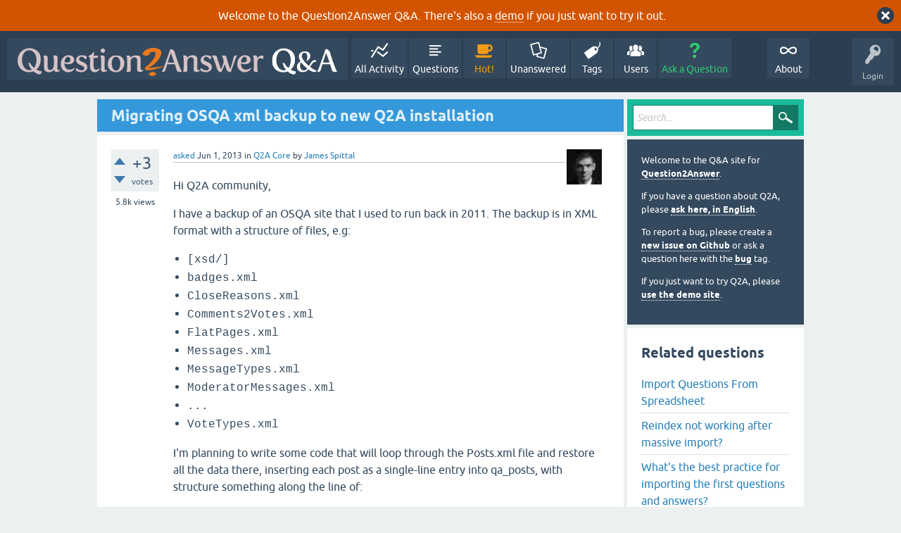

--- FILE ---
content_type: text/html; charset=utf-8
request_url: https://www.question2answer.org/qa/24213/migrating-osqa-xml-backup-to-new-q2a-installation
body_size: 8569
content:
<!DOCTYPE html>
<html lang="en" itemscope itemtype="https://schema.org/QAPage">
<!-- Powered by Question2Answer - http://www.question2answer.org/ -->
<head>
<meta charset="utf-8">
<title>Migrating OSQA xml backup to new Q2A installation - Question2Answer Q&amp;A</title>
<meta name="viewport" content="width=device-width, initial-scale=1">
<meta name="description" content="Hi Q2A community,  I have a backup of an OSQA site that I used to run back in 2011.  ...  code if someone has already done this succesfully.  Cheers.">
<meta name="keywords" content="Q2A Core,migration,osqa,bulk-import,import">
<style>
@font-face {
 font-family: 'Ubuntu'; font-weight: normal; font-style: normal;
 src: local('Ubuntu'),
  url('../qa-theme/SnowFlat/fonts/ubuntu-regular.woff2') format('woff2'), url('../qa-theme/SnowFlat/fonts/ubuntu-regular.woff') format('woff');
}
@font-face {
 font-family: 'Ubuntu'; font-weight: bold; font-style: normal;
 src: local('Ubuntu Bold'), local('Ubuntu-Bold'),
  url('../qa-theme/SnowFlat/fonts/ubuntu-bold.woff2') format('woff2'), url('../qa-theme/SnowFlat/fonts/ubuntu-bold.woff') format('woff');
}
@font-face {
 font-family: 'Ubuntu'; font-weight: normal; font-style: italic;
 src: local('Ubuntu Italic'), local('Ubuntu-Italic'),
  url('../qa-theme/SnowFlat/fonts/ubuntu-italic.woff2') format('woff2'), url('../qa-theme/SnowFlat/fonts/ubuntu-italic.woff') format('woff');
}
@font-face {
 font-family: 'Ubuntu'; font-weight: bold; font-style: italic;
 src: local('Ubuntu Bold Italic'), local('Ubuntu-BoldItalic'),
  url('../qa-theme/SnowFlat/fonts/ubuntu-bold-italic.woff2') format('woff2'), url('../qa-theme/SnowFlat/fonts/ubuntu-bold-italic.woff') format('woff');
}
</style>
<link rel="stylesheet" href="../qa-theme/SnowFlat/qa-styles.css?1.8.6">
<style>
.qa-body-js-on .qa-notice {display:none;}
</style>
<style>
.qa-nav-user { margin: 0 !important; }
@media (max-width: 979px) {
 body.qa-template-user.fixed, body[class*="qa-template-user-"].fixed { padding-top: 118px !important; }
 body.qa-template-users.fixed { padding-top: 95px !important; }
}
@media (min-width: 980px) {
 body.qa-template-users.fixed { padding-top: 105px !important;}
}
</style>
<style>
.fb-login-button.fb_iframe_widget.fb_hide_iframes span {display:none;}
</style>
<link rel="canonical" href="https://www.question2answer.org/qa/24213/migrating-osqa-xml-backup-to-new-q2a-installation">
<link rel="search" type="application/opensearchdescription+xml" title="Question2Answer Q&amp;A" href="../opensearch.xml">
<style>
.qa-logo-link img {padding-top:8px;}
.qa-nav-main-custom-6 {width:2em; background:url('http://developer.android.com/images/brand/Android_Robot_100.png') no-repeat center center; background-size:50% 50%;}
</style>

<script async src="https://www.googletagmanager.com/gtag/js?id=UA-1974891-11"></script>
<script>
  window.dataLayer = window.dataLayer || [];
  function gtag(){dataLayer.push(arguments);}
  gtag('js', new Date());
  gtag('config', 'UA-1974891-11');
  gtag('config', 'UA-1165533-8'); // old tracking ID
</script>
<script async src="https://www.googletagmanager.com/gtag/js?id=G-V4Y9LK428F"></script>
<script>
  window.dataLayer = window.dataLayer || [];
  function gtag(){dataLayer.push(arguments);}
  gtag('js', new Date());
  gtag('config', 'G-V4Y9LK428F');
</script>

<link rel="shortcut icon" type="image/x-icon" href="/favicon.ico">
<link rel="apple-touch-icon" sizes="180x180" href="/apple-touch-icon.png">
<meta itemprop="name" content="Migrating OSQA xml backup to new Q2A installation">
<script>
var qa_root = '..\/';
var qa_request = '24213\/migrating-osqa-xml-backup-to-new-q2a-installation';
</script>
<script src="../qa-content/jquery-3.5.1.min.js"></script>
<script src="../qa-content/qa-global.js?1.8.6"></script>
<script>
$(window).on('load', function() {
	qa_reveal(document.getElementById('notice_visitor'), 'notice');
});
</script>
<script src="../qa-theme/SnowFlat/js/snow-core.js?1.8.6"></script>
</head>
<body
class="qa-template-question qa-theme-snowflat qa-category-1 qa-body-js-off"
>
<script>
var b = document.getElementsByTagName('body')[0];
b.className = b.className.replace('qa-body-js-off', 'qa-body-js-on');
</script>
<div class="qa-notice" id="notice_visitor">
<form method="post" action="../24213/migrating-osqa-xml-backup-to-new-q2a-installation">
Welcome to the Question2Answer Q&amp;A. There's also a <A HREF="http://demo.question2answer.org/">demo</A> if you just want to try it out.
<input name="notice_visitor" onclick="return qa_notice_click(this);" type="submit" value="X" class="qa-notice-close-button"> 
<input name="code" type="hidden" value="0-1768731127-4ddae6accf2bb1415bae11ffc5242fdef63aa44d">
</form>
</div>
<div id="qam-topbar" class="clearfix">
<div class="qam-main-nav-wrapper clearfix">
<div class="sb-toggle-left qam-menu-toggle"><i class="icon-th-list"></i></div>
<div class="qam-account-items-wrapper">
<div id="qam-account-toggle" class="qam-logged-out">
<i class="icon-key qam-auth-key"></i>
<div class="qam-account-handle">Login</div>
</div>
<div class="qam-account-items clearfix">
<form action="../login?to=24213%2Fmigrating-osqa-xml-backup-to-new-q2a-installation" method="post">
<input type="text" name="emailhandle" dir="auto" placeholder="Email or Username">
<input type="password" name="password" dir="auto" placeholder="Password">
<div><input type="checkbox" name="remember" id="qam-rememberme" value="1">
<label for="qam-rememberme">Remember</label></div>
<input type="hidden" name="code" value="0-1768731127-4dabe9f820301610befa38df8f6ca539908741f0">
<input type="submit" value="Login" class="qa-form-tall-button qa-form-tall-button-login" name="dologin">
</form>
<div class="qa-nav-user">
<ul class="qa-nav-user-list">
<li class="qa-nav-user-item qa-nav-user-facebook-login">
<span class="qa-nav-user-nolink">	<span id="fb-root" style="display:inline;"></span>
	<script>
	window.fbAsyncInit = function() {
		FB.init({
			appId  : '158644244176280',
			status : true,
			cookie : true,
			xfbml  : true,
			oauth  : true
		});

		FB.Event.subscribe('auth.login', function(response) {
			setTimeout("window.location='https:\/\/www.question2answer.org\/qa\/facebook-login?to=https%3A%2F%2Fwww.question2answer.org%2Fqa%2F24213%2Fmigrating-osqa-xml-backup-to-new-q2a-installation'", 100);
		});
	};
	(function(d){
		var js, id = 'facebook-jssdk'; if (d.getElementById(id)) {return;}
		js = d.createElement('script'); js.id = id; js.async = true;
		js.src = "//connect.facebook.net/en_US/all.js";
		d.getElementsByTagName('head')[0].appendChild(js);
	}(document));
	</script>
	<span class="fb-login-button" style="display:inline; vertical-align:middle;" size="medium" scope="email,user_about_me,user_location,user_website">
	</span>
		</span>
</li>
<li class="qa-nav-user-item qa-nav-user-register">
<a href="../register?to=24213%2Fmigrating-osqa-xml-backup-to-new-q2a-installation" class="qa-nav-user-link">Register</a>
</li>
</ul>
<div class="qa-nav-user-clear">
</div>
</div>
</div> <!-- END qam-account-items -->
</div> <!-- END qam-account-items-wrapper -->
<div class="qa-logo">
<a href="../" class="qa-logo-link" title="Question2Answer Q&amp;A"><img src="../../images/question2answer-qa-logo-white-454x40.png" width="454" height="40" alt="Question2Answer Q&amp;A"></a>
</div>
<div class="qa-nav-main">
<ul class="qa-nav-main-list">
<li class="qa-nav-main-item qa-nav-main-activity">
<a href="../activity" class="qa-nav-main-link">All Activity</a>
</li>
<li class="qa-nav-main-item qa-nav-main-questions">
<a href="../questions" class="qa-nav-main-link">Questions</a>
</li>
<li class="qa-nav-main-item qa-nav-main-hot">
<a href="../hot" class="qa-nav-main-link">Hot!</a>
</li>
<li class="qa-nav-main-item qa-nav-main-unanswered">
<a href="../unanswered" class="qa-nav-main-link">Unanswered</a>
</li>
<li class="qa-nav-main-item qa-nav-main-tag">
<a href="../tags" class="qa-nav-main-link">Tags</a>
</li>
<li class="qa-nav-main-item qa-nav-main-user">
<a href="../users" class="qa-nav-main-link">Users</a>
</li>
<li class="qa-nav-main-item qa-nav-main-ask">
<a href="../ask?cat=1" class="qa-nav-main-link">Ask a Question</a>
</li>
<li class="qa-nav-main-item-opp qa-nav-main-custom-1">
<a href="../../" class="qa-nav-main-link">About</a>
</li>
</ul>
<div class="qa-nav-main-clear">
</div>
</div>
</div> <!-- END qam-main-nav-wrapper -->
</div> <!-- END qam-topbar -->
<div class="qam-ask-search-box"><div class="qam-ask-mobile"><a href="../ask" class="turquoise">Ask a Question</a></div><div class="qam-search-mobile turquoise" id="qam-search-mobile"></div></div>
<div class="qam-search turquoise the-top" id="the-top-search">
<div class="qa-search">
<form method="get" action="../search">
<input type="text" placeholder="Search..." name="q" value="" class="qa-search-field">
<input type="submit" value="Search" class="qa-search-button">
</form>
</div>
</div>
<div class="qa-body-wrapper" itemprop="mainEntity" itemscope itemtype="https://schema.org/Question">
<div class="qa-main-wrapper">
<div class="qa-main">
<div class="qa-main-heading">
<h1>
<a href="../24213/migrating-osqa-xml-backup-to-new-q2a-installation">
<span itemprop="name">Migrating OSQA xml backup to new Q2A installation</span>
</a>
</h1>
</div>
<div class="qa-part-q-view">
<div class="qa-q-view" id="q24213">
<form method="post" action="../24213/migrating-osqa-xml-backup-to-new-q2a-installation">
<div class="qa-q-view-stats">
<div class="qa-voting qa-voting-net" id="voting_24213">
<div class="qa-vote-buttons qa-vote-buttons-net">
<input title="Click to vote up" name="vote_24213_1_q24213" onclick="return qa_vote_click(this);" type="submit" value="+" class="qa-vote-first-button qa-vote-up-button"> 
<input title="Click to vote down" name="vote_24213_-1_q24213" onclick="return qa_vote_click(this);" type="submit" value="&ndash;" class="qa-vote-second-button qa-vote-down-button"> 
</div>
<div class="qa-vote-count qa-vote-count-net">
<span class="qa-netvote-count">
<span class="qa-netvote-count-data">+3</span><span class="qa-netvote-count-pad"> votes <meta itemprop="upvoteCount" content="3"></span>
</span>
</div>
<div class="qa-vote-clear">
</div>
</div>
<span class="qa-view-count">
<span class="qa-view-count-data">5.8k</span><span class="qa-view-count-pad"> views</span>
</span>
</div>
<input name="code" type="hidden" value="0-1768731127-1d4295462f923e635df541b6a3cf948fdb729b0f">
</form>
<div class="qa-q-view-main">
<form method="post" action="../24213/migrating-osqa-xml-backup-to-new-q2a-installation">
<span class="qa-q-view-avatar-meta">
<span class="qa-q-view-avatar">
<a href="../user/James+Spittal" class="qa-avatar-link"><img src="https://www.gravatar.com/avatar/ba06b92cb43cc6f001b3a53eb70e3347?s=50" width="50" height="50" class="qa-avatar-image" alt="" ></a>
</span>
<span class="qa-q-view-meta">
<a href="../24213/migrating-osqa-xml-backup-to-new-q2a-installation" class="qa-q-view-what" itemprop="url">asked</a>
<span class="qa-q-view-when">
<span class="qa-q-view-when-data"><time itemprop="dateCreated" datetime="2013-06-01T09:34:16+0000" title="2013-06-01T09:34:16+0000">Jun 1, 2013</time></span>
</span>
<span class="qa-q-view-where">
<span class="qa-q-view-where-pad">in </span><span class="qa-q-view-where-data"><a href="../core" class="qa-category-link">Q2A Core</a></span>
</span>
<span class="qa-q-view-who">
<span class="qa-q-view-who-pad">by </span>
<span class="qa-q-view-who-data"><span itemprop="author" itemscope itemtype="https://schema.org/Person"><a href="../user/James+Spittal" class="qa-user-link" itemprop="url"><span itemprop="name">James Spittal</span></a></span></span>
</span>
</span>
</span>
<div class="qa-q-view-content qa-post-content">
<a name="24213"></a><div itemprop="text">

<p>
	Hi Q2A community,</p>


<p>
	I have a backup of an OSQA site that I used to run back in 2011. The backup is in XML format with a structure of files, e.g:</p>


<ul>
	

<li>
		<span style="font-family:courier new,courier,monospace;">[xsd/]</span></li>
	

<li>
		<span style="font-family:courier new,courier,monospace;">badges.xml</span></li>
	

<li>
		<span style="font-family:courier new,courier,monospace;">CloseReasons.xml</span></li>
	

<li>
		<span style="font-family:courier new,courier,monospace;">Comments2Votes.xml</span></li>
	

<li>
		<span style="font-family:courier new,courier,monospace;">FlatPages.xml</span></li>
	

<li>
		<span style="font-family:courier new,courier,monospace;">Messages.xml</span></li>
	

<li>
		<span style="font-family:courier new,courier,monospace;">MessageTypes.xml</span></li>
	

<li>
		<span style="font-family:courier new,courier,monospace;">ModeratorMessages.xml</span></li>
	

<li>
		<span style="font-family:courier new,courier,monospace;">...</span></li>
	

<li>
		<span style="font-family:courier new,courier,monospace;">VoteTypes.xml</span></li>
</ul>


<p>
	I'm planning to write some code that will loop through the Posts.xml file and restore all the data there, inserting each post as a single-line entry into qa_posts, with structure something along the line of:</p>


<p>
	<span style="font-family:courier new,courier,monospace;">(X, Q, NULL, NULL, NULL, NULL, NULL, NULL, 0, 0, NULL, NULL, 1, NULL, 2090122648, NULL, NULL, 0, 0, NULL, NULL, 1, NULL, [IPADDRESS], NULL, NULL, 0, 0, 0, [IPADDRESS], 1, 21553800000, 0, NULL, [TODAYSDATE], NULL, NULL, [TITLE], [CONTENT], [Tags seperated by commas])</span></p>


<p>
	The userID will be a generic administrator user with a name such as 'Community' or 'Robot' or something like that.</p>


<p>
	I could probably extend the script to also allow for users, but since it's been about a year since the site was live, I doubt many (any?) of the users will magically jump on the site and try to login again.</p>


<p>
	Before I delve into this and start writing code, has anyone already achieved what I'm about to attempt? Any pointers? Am I taking the right approach? I'd rather re-use some other code if someone has already done this succesfully.</p>


<p>
	Cheers.</p></div>
</div>
<div class="qa-q-view-tags">
<ul class="qa-q-view-tag-list">
<li class="qa-q-view-tag-item"><a href="../tag/migration" rel="tag" class="qa-tag-link">migration</a></li>
<li class="qa-q-view-tag-item"><a href="../tag/osqa" rel="tag" class="qa-tag-link">osqa</a></li>
<li class="qa-q-view-tag-item"><a href="../tag/bulk-import" rel="tag" class="qa-tag-link">bulk-import</a></li>
<li class="qa-q-view-tag-item"><a href="../tag/import" rel="tag" class="qa-tag-link">import</a></li>
</ul>
</div>
<div class="qa-q-view-buttons">
<input name="q_doanswer" id="q_doanswer" onclick="return qa_toggle_element('anew')" value="answer" title="Answer this question" type="submit" class="qa-form-light-button qa-form-light-button-answer">
<input name="q_docomment" onclick="return qa_toggle_element('c24213')" value="comment" title="Add a comment on this question" type="submit" class="qa-form-light-button qa-form-light-button-comment">
</div>
<input name="code" type="hidden" value="0-1768731127-3927f913ec3ec6f1956f574307a9568dce4881a4">
<input name="qa_click" type="hidden" value="">
</form>
<div class="qa-q-view-c-list" style="display:none;" id="c24213_list">
</div> <!-- END qa-c-list -->
<div class="qa-c-form" id="c24213" style="display:none;">
<h2>Please <a href="../login?to=24213%2Fmigrating-osqa-xml-backup-to-new-q2a-installation">log in</a> or <a href="../register?to=24213%2Fmigrating-osqa-xml-backup-to-new-q2a-installation">register</a> to add a comment.</h2>
</div> <!-- END qa-c-form -->
</div> <!-- END qa-q-view-main -->
<div class="qa-q-view-clear">
</div>
</div> <!-- END qa-q-view -->
</div>
<div class="qa-part-a-form">
<div class="qa-a-form" id="anew" style="display:none;">
<h2>Please <a href="../login?to=24213%2Fmigrating-osqa-xml-backup-to-new-q2a-installation">log in</a> or <a href="../register?to=24213%2Fmigrating-osqa-xml-backup-to-new-q2a-installation">register</a> to answer this question.</h2>
</div> <!-- END qa-a-form -->
</div>
<div class="qa-part-a-list">
<h2 id="a_list_title"><span itemprop="answerCount">1</span> Answer</h2>
<div class="qa-a-list" id="a_list">
<div class="qa-a-list-item  qa-a-list-item-selected" id="a24260" itemprop="suggestedAnswer acceptedAnswer" itemscope itemtype="https://schema.org/Answer">
<form method="post" action="../24213/migrating-osqa-xml-backup-to-new-q2a-installation">
<div class="qa-voting qa-voting-net" id="voting_24260">
<div class="qa-vote-buttons qa-vote-buttons-net">
<input title="Click to vote up" name="vote_24260_1_a24260" onclick="return qa_vote_click(this);" type="submit" value="+" class="qa-vote-first-button qa-vote-up-button"> 
<input title="Click to vote down" name="vote_24260_-1_a24260" onclick="return qa_vote_click(this);" type="submit" value="&ndash;" class="qa-vote-second-button qa-vote-down-button"> 
</div>
<div class="qa-vote-count qa-vote-count-net">
<span class="qa-netvote-count">
<span class="qa-netvote-count-data">+3</span><span class="qa-netvote-count-pad"> votes <meta itemprop="upvoteCount" content="3"></span>
</span>
</div>
<div class="qa-vote-clear">
</div>
</div>
<input name="code" type="hidden" value="0-1768731127-1d4295462f923e635df541b6a3cf948fdb729b0f">
</form>
<div class="qa-a-item-main">
<form method="post" action="../24213/migrating-osqa-xml-backup-to-new-q2a-installation">
<span class="qa-a-item-avatar-meta">
<span class="qa-a-item-avatar">
<a href="../user/James+Spittal" class="qa-avatar-link"><img src="https://www.gravatar.com/avatar/ba06b92cb43cc6f001b3a53eb70e3347?s=40" width="40" height="40" class="qa-avatar-image" alt="" ></a>
</span>
<span class="qa-a-item-meta">
<a href="../24213/migrating-osqa-xml-backup-to-new-q2a-installation?show=24260#a24260" class="qa-a-item-what" itemprop="url">answered</a>
<span class="qa-a-item-when">
<span class="qa-a-item-when-data"><time itemprop="dateCreated" datetime="2013-06-02T19:39:00+0000" title="2013-06-02T19:39:00+0000">Jun 2, 2013</time></span>
</span>
<span class="qa-a-item-who">
<span class="qa-a-item-who-pad">by </span>
<span class="qa-a-item-who-data"><span itemprop="author" itemscope itemtype="https://schema.org/Person"><a href="../user/James+Spittal" class="qa-user-link" itemprop="url"><span itemprop="name">James Spittal</span></a></span></span>
</span>
<br>
<span class="qa-a-item-what">edited</span>
<span class="qa-a-item-when">
<span class="qa-a-item-when-data"><time itemprop="dateModified" datetime="2014-01-19T04:44:26+0000" title="2014-01-19T04:44:26+0000">Jan 19, 2014</time></span>
</span>
<span class="qa-a-item-who">
<span class="qa-a-item-who-pad">by </span><span class="qa-a-item-who-data"><span itemprop="author" itemscope itemtype="https://schema.org/Person"><a href="../user/James+Spittal" class="qa-user-link" itemprop="url"><span itemprop="name">James Spittal</span></a></span></span>
</span>
</span>
</span>
<div class="qa-a-item-selected">
<div class="qa-a-selection">
<div class="qa-a-selected">&nbsp;</div>
<div class="qa-a-selected-text">Best answer</div>
</div>
<div class="qa-a-item-content qa-post-content">
<a name="24260"></a><div itemprop="text">

<p>
	Solved this.
<br>
	
<br>
	Script is available
<br>
	
<br>
	Here's the script I wrote in case anyone else is trying to do this:</p>


<p>
	<a href="https://github.com/jamesspittal/osqa-q2a" rel="nofollow">https://github.com/jamesspittal/osqa-q2a</a></p>


<p>
	Here's how you'd use it:</p>


<ol>
	

<li>
		Ensure that Q2A is setup already with a 'standard default' configuration, i.e: you've already setup a super user account and logged in succesfully but don't have any posts yet.</li>
	

<li>
		Move all your OSQA *.xml files into a directory, e.g: ~/import-osqa/</li>
	

<li>
		Copy the script into ~/import-osqa/import-osqa.php</li>
	

<li>
		Edit the script to uncomment the 'print $sql' statements (to ensure that all SQL insert statements are printed to STDOUT)</li>
	

<li>
		Run `php import-osqa.php &gt; import_sql_users_and_posts.sql`</li>
	

<li>
		Run `mysql --force -u DB_USERNAME -p DATABASE_NAME &lt; import_sql_users_and_posts.sql`</li>
	

<li>
		Warning: I've included --force in the previous step because my script as it currently stands seem to throw some primary key errors. It's not a perfect solution, but it works.</li>
	

<li>
		View your Q2A site, all the users and questions should now appear in the home page. If not, something went wrong. If yes, you're good to go.</li>
	

<li>
		Login as the admin account and run all the database repair tools, recount posts, etc.</li>
	

<li>
		Done!</li>
</ol>


<p>
	Hope that helps.</p></div>
</div>
</div>
<div class="qa-a-item-buttons">
<input name="a24260_dofollow" value="ask related question" title="Ask a new question relating to this answer" type="submit" class="qa-form-light-button qa-form-light-button-follow">
<input name="a24260_docomment" onclick="return qa_toggle_element('c24260')" value="comment" title="Add a comment on this answer" type="submit" class="qa-form-light-button qa-form-light-button-comment">
</div>
<input name="code" type="hidden" value="0-1768731127-6e6dfa673df2e9b251f7b5ee7f73a1f8ba56c412">
<input name="qa_click" type="hidden" value="">
</form>
<div class="qa-a-item-c-list" id="c24260_list">
<div class="qa-c-list-item " >
<span class="qa-c-item-avatar-meta">
<span class="qa-c-item-meta">
</span>
</span>
<a href="?state=showcomments-24260&amp;show=24260#a24260" onclick="return qa_show_comments(24213, 24260, this);" class="qa-c-item-expand">Show 5 previous comments</a>
<div class="qa-c-item-footer">
</div>
<div class="qa-c-item-clear">
</div>
</div> <!-- END qa-c-item -->
<div class="qa-c-list-item " id="c43997" itemscope itemtype="https://schema.org/Comment">
<span class="qa-c-item-avatar-meta">
<span class="qa-c-item-avatar">
<a href="../user/spockers" class="qa-avatar-link"><img src="https://www.gravatar.com/avatar/660b8bbd8c63b938b54f6d98ee6f67c1?s=20" width="20" height="20" class="qa-avatar-image" alt="" ></a>
</span>
<span class="qa-c-item-meta">
<a href="../24213/migrating-osqa-xml-backup-to-new-q2a-installation?show=43997#c43997" class="qa-c-item-what" itemprop="url">commented</a>
<span class="qa-c-item-when">
<span class="qa-c-item-when-data"><time itemprop="dateCreated" datetime="2015-02-26T12:55:03+0000" title="2015-02-26T12:55:03+0000">Feb 26, 2015</time></span>
</span>
<span class="qa-c-item-who">
<span class="qa-c-item-who-pad">by </span>
<span class="qa-c-item-who-data"><span itemprop="author" itemscope itemtype="https://schema.org/Person"><a href="../user/spockers" class="qa-user-link" itemprop="url"><span itemprop="name">spockers</span></a></span></span>
</span>
</span>
</span>
<form method="post" action="../24213/migrating-osqa-xml-backup-to-new-q2a-installation">
<div class="qa-voting qa-voting-net" id="voting_43997">
<div class="qa-vote-buttons qa-vote-buttons-net">
<input title="Click to vote up" name="vote_43997_1_c43997" onclick="return qa_vote_click(this);" type="submit" value="+" class="qa-vote-first-button qa-vote-up-button"> 
<input title="Click to vote down" name="vote_43997_-1_c43997" onclick="return qa_vote_click(this);" type="submit" value="&ndash;" class="qa-vote-second-button qa-vote-down-button"> 
</div>
<div class="qa-vote-count qa-vote-count-net">
<span class="qa-netvote-count">
<span class="qa-netvote-count-pad"> <meta itemprop="upvoteCount" content="0"></span>
</span>
</div>
<div class="qa-vote-clear">
</div>
</div>
<input name="code" type="hidden" value="0-1768731127-1d4295462f923e635df541b6a3cf948fdb729b0f">
</form>
<form method="post" action="../24213/migrating-osqa-xml-backup-to-new-q2a-installation">
<div class="qa-c-item-content qa-post-content">
<a name="43997"></a><div itemprop="text">Nodes.xml looks like this: <a href="https://ghostbin.com/paste/kry32" rel="nofollow">https://ghostbin.com/paste/kry32</a><br />
<br />
Thanks for looking at this, really appreciate it. :)</div>
</div>
<div class="qa-c-item-footer">
<div class="qa-c-item-buttons">
<input name="a24260_docomment" onclick="return qa_toggle_element('c24260')" value="reply" title="Reply to this comment" type="submit" class="qa-form-light-button qa-form-light-button-comment">
</div>
</div>
<input name="code" type="hidden" value="0-1768731127-6e6dfa673df2e9b251f7b5ee7f73a1f8ba56c412">
<input name="qa_click" type="hidden" value="">
</form>
<div class="qa-c-item-clear">
</div>
</div> <!-- END qa-c-item -->
<div class="qa-c-list-item " id="c43999" itemscope itemtype="https://schema.org/Comment">
<span class="qa-c-item-avatar-meta">
<span class="qa-c-item-avatar">
<a href="../user/James+Spittal" class="qa-avatar-link"><img src="https://www.gravatar.com/avatar/ba06b92cb43cc6f001b3a53eb70e3347?s=20" width="20" height="20" class="qa-avatar-image" alt="" ></a>
</span>
<span class="qa-c-item-meta">
<a href="../24213/migrating-osqa-xml-backup-to-new-q2a-installation?show=43999#c43999" class="qa-c-item-what" itemprop="url">commented</a>
<span class="qa-c-item-when">
<span class="qa-c-item-when-data"><time itemprop="dateCreated" datetime="2015-02-26T17:57:42+0000" title="2015-02-26T17:57:42+0000">Feb 26, 2015</time></span>
</span>
<span class="qa-c-item-who">
<span class="qa-c-item-who-pad">by </span>
<span class="qa-c-item-who-data"><span itemprop="author" itemscope itemtype="https://schema.org/Person"><a href="../user/James+Spittal" class="qa-user-link" itemprop="url"><span itemprop="name">James Spittal</span></a></span></span>
</span>
</span>
</span>
<form method="post" action="../24213/migrating-osqa-xml-backup-to-new-q2a-installation">
<div class="qa-voting qa-voting-net" id="voting_43999">
<div class="qa-vote-buttons qa-vote-buttons-net">
<input title="Click to vote up" name="vote_43999_1_c43999" onclick="return qa_vote_click(this);" type="submit" value="+" class="qa-vote-first-button qa-vote-up-button"> 
<input title="Click to vote down" name="vote_43999_-1_c43999" onclick="return qa_vote_click(this);" type="submit" value="&ndash;" class="qa-vote-second-button qa-vote-down-button"> 
</div>
<div class="qa-vote-count qa-vote-count-net">
<span class="qa-netvote-count">
<span class="qa-netvote-count-pad"> <meta itemprop="upvoteCount" content="0"></span>
</span>
</div>
<div class="qa-vote-clear">
</div>
</div>
<input name="code" type="hidden" value="0-1768731127-1d4295462f923e635df541b6a3cf948fdb729b0f">
</form>
<form method="post" action="../24213/migrating-osqa-xml-backup-to-new-q2a-installation">
<div class="qa-c-item-content qa-post-content">
<a name="43999"></a><div itemprop="text">Thanks for sharing that. Had a look, it looks similar to `Posts.xml` but definitely different. Roughly - you'd need to: Loop through each 'Node', grab &lt;id&gt;, check &lt;type&gt; to see whether it is `question` or `answer` and copy across body, title, date, etc - and then translate that into the new format into `qa_posts`. I'd help but don't have any spare time at the moment, unfortunately.</div>
</div>
<div class="qa-c-item-footer">
<div class="qa-c-item-buttons">
<input name="a24260_docomment" onclick="return qa_toggle_element('c24260')" value="reply" title="Reply to this comment" type="submit" class="qa-form-light-button qa-form-light-button-comment">
</div>
</div>
<input name="code" type="hidden" value="0-1768731127-6e6dfa673df2e9b251f7b5ee7f73a1f8ba56c412">
<input name="qa_click" type="hidden" value="">
</form>
<div class="qa-c-item-clear">
</div>
</div> <!-- END qa-c-item -->
<div class="qa-c-list-item " id="c44008" itemscope itemtype="https://schema.org/Comment">
<span class="qa-c-item-avatar-meta">
<span class="qa-c-item-avatar">
<a href="../user/spockers" class="qa-avatar-link"><img src="https://www.gravatar.com/avatar/660b8bbd8c63b938b54f6d98ee6f67c1?s=20" width="20" height="20" class="qa-avatar-image" alt="" ></a>
</span>
<span class="qa-c-item-meta">
<a href="../24213/migrating-osqa-xml-backup-to-new-q2a-installation?show=44008#c44008" class="qa-c-item-what" itemprop="url">commented</a>
<span class="qa-c-item-when">
<span class="qa-c-item-when-data"><time itemprop="dateCreated" datetime="2015-02-27T23:15:18+0000" title="2015-02-27T23:15:18+0000">Feb 27, 2015</time></span>
</span>
<span class="qa-c-item-who">
<span class="qa-c-item-who-pad">by </span>
<span class="qa-c-item-who-data"><span itemprop="author" itemscope itemtype="https://schema.org/Person"><a href="../user/spockers" class="qa-user-link" itemprop="url"><span itemprop="name">spockers</span></a></span></span>
</span>
</span>
</span>
<form method="post" action="../24213/migrating-osqa-xml-backup-to-new-q2a-installation">
<div class="qa-voting qa-voting-net" id="voting_44008">
<div class="qa-vote-buttons qa-vote-buttons-net">
<input title="Click to vote up" name="vote_44008_1_c44008" onclick="return qa_vote_click(this);" type="submit" value="+" class="qa-vote-first-button qa-vote-up-button"> 
<input title="Click to vote down" name="vote_44008_-1_c44008" onclick="return qa_vote_click(this);" type="submit" value="&ndash;" class="qa-vote-second-button qa-vote-down-button"> 
</div>
<div class="qa-vote-count qa-vote-count-net">
<span class="qa-netvote-count">
<span class="qa-netvote-count-pad"> <meta itemprop="upvoteCount" content="0"></span>
</span>
</div>
<div class="qa-vote-clear">
</div>
</div>
<input name="code" type="hidden" value="0-1768731127-1d4295462f923e635df541b6a3cf948fdb729b0f">
</form>
<form method="post" action="../24213/migrating-osqa-xml-backup-to-new-q2a-installation">
<div class="qa-c-item-content qa-post-content">
<a name="44008"></a><div itemprop="text">Thanks. I'm just wondering why I get a different xml file than you do. Did you use the admin panel's export function? I'm looking through the different versions of exporter.py, hoping that I could simplify the process by using a different OSQA build, but I'm not seeing anything that outputs posts.xml or any of the other xml files you listed in your original post.</div>
</div>
<div class="qa-c-item-footer">
<div class="qa-c-item-buttons">
<input name="a24260_docomment" onclick="return qa_toggle_element('c24260')" value="reply" title="Reply to this comment" type="submit" class="qa-form-light-button qa-form-light-button-comment">
</div>
</div>
<input name="code" type="hidden" value="0-1768731127-6e6dfa673df2e9b251f7b5ee7f73a1f8ba56c412">
<input name="qa_click" type="hidden" value="">
</form>
<div class="qa-c-item-clear">
</div>
</div> <!-- END qa-c-item -->
<div class="qa-c-list-item " id="c44011" itemscope itemtype="https://schema.org/Comment">
<span class="qa-c-item-avatar-meta">
<span class="qa-c-item-avatar">
<a href="../user/James+Spittal" class="qa-avatar-link"><img src="https://www.gravatar.com/avatar/ba06b92cb43cc6f001b3a53eb70e3347?s=20" width="20" height="20" class="qa-avatar-image" alt="" ></a>
</span>
<span class="qa-c-item-meta">
<a href="../24213/migrating-osqa-xml-backup-to-new-q2a-installation?show=44011#c44011" class="qa-c-item-what" itemprop="url">commented</a>
<span class="qa-c-item-when">
<span class="qa-c-item-when-data"><time itemprop="dateCreated" datetime="2015-02-28T01:54:02+0000" title="2015-02-28T01:54:02+0000">Feb 28, 2015</time></span>
</span>
<span class="qa-c-item-who">
<span class="qa-c-item-who-pad">by </span>
<span class="qa-c-item-who-data"><span itemprop="author" itemscope itemtype="https://schema.org/Person"><a href="../user/James+Spittal" class="qa-user-link" itemprop="url"><span itemprop="name">James Spittal</span></a></span></span>
</span>
</span>
</span>
<form method="post" action="../24213/migrating-osqa-xml-backup-to-new-q2a-installation">
<div class="qa-voting qa-voting-net" id="voting_44011">
<div class="qa-vote-buttons qa-vote-buttons-net">
<input title="Click to vote up" name="vote_44011_1_c44011" onclick="return qa_vote_click(this);" type="submit" value="+" class="qa-vote-first-button qa-vote-up-button"> 
<input title="Click to vote down" name="vote_44011_-1_c44011" onclick="return qa_vote_click(this);" type="submit" value="&ndash;" class="qa-vote-second-button qa-vote-down-button"> 
</div>
<div class="qa-vote-count qa-vote-count-net">
<span class="qa-netvote-count">
<span class="qa-netvote-count-pad"> <meta itemprop="upvoteCount" content="0"></span>
</span>
</div>
<div class="qa-vote-clear">
</div>
</div>
<input name="code" type="hidden" value="0-1768731127-1d4295462f923e635df541b6a3cf948fdb729b0f">
</form>
<form method="post" action="../24213/migrating-osqa-xml-backup-to-new-q2a-installation">
<div class="qa-c-item-content qa-post-content">
<a name="44011"></a><div itemprop="text">It's a good question - not totally sure. It would have been a couple years back (I'd estimate ~2011) when I did the export, so maybe the exporter.py in OSQA changed around that time?</div>
</div>
<div class="qa-c-item-footer">
<div class="qa-c-item-buttons">
<input name="a24260_docomment" onclick="return qa_toggle_element('c24260')" value="reply" title="Reply to this comment" type="submit" class="qa-form-light-button qa-form-light-button-comment">
</div>
</div>
<input name="code" type="hidden" value="0-1768731127-6e6dfa673df2e9b251f7b5ee7f73a1f8ba56c412">
<input name="qa_click" type="hidden" value="">
</form>
<div class="qa-c-item-clear">
</div>
</div> <!-- END qa-c-item -->
</div> <!-- END qa-c-list -->
<div class="qa-c-form" id="c24260" style="display:none;">
<h2>Please <a href="../login?to=24213%2Fmigrating-osqa-xml-backup-to-new-q2a-installation">log in</a> or <a href="../register?to=24213%2Fmigrating-osqa-xml-backup-to-new-q2a-installation">register</a> to add a comment.</h2>
</div> <!-- END qa-c-form -->
</div> <!-- END qa-a-item-main -->
<div class="qa-a-item-clear">
</div>
</div> <!-- END qa-a-list-item -->
</div> <!-- END qa-a-list -->
</div>
</div> <!-- END qa-main -->
<div id="qam-sidepanel-toggle"><i class="icon-left-open-big"></i></div>
<div class="qa-sidepanel" id="qam-sidepanel-mobile">
<div class="qam-search turquoise ">
<div class="qa-search">
<form method="get" action="../search">
<input type="text" placeholder="Search..." name="q" value="" class="qa-search-field">
<input type="submit" value="Search" class="qa-search-button">
</form>
</div>
</div>
<div class="qa-sidebar wet-asphalt">
<div style="font-size:13px;">
  <p>Welcome to the Q&amp;A site for <a href="/">Question2Answer</a>.
  <p>If you have a question about Q2A, please <a href="/qa/ask">ask here, in English</a>.

  <p>To report a bug, please create a <a href="https://github.com/q2a/question2answer/issues">new issue on Github</a> or ask a question here with the <a href="/qa/tag/bug">bug</a> tag.
  <p>If you just want to try Q2A, please <a href="http://demo.question2answer.org/">use the demo site</a>.

 <!--<p><b style="color:orange;">July 25th, 2023:</b> <a href="https://docs.question2answer.org/install/versions/">Q2A 1.8.8 released!</a>-->
</div>
</div> <!-- qa-sidebar -->
<div class="qa-widgets-side qa-widgets-side-high">
<div class="qa-widget-side qa-widget-side-high">
<div class="qa-related-qs">
<h2 style="margin-top:0; padding-top:0;">
Related questions
</h2>
<ul class="qa-related-q-list">
<li class="qa-related-q-item"><a href="../21229/import-questions-from-spreadsheet">Import Questions From Spreadsheet</a></li>
<li class="qa-related-q-item"><a href="../20598/reindex-not-working-after-massive-import">Reindex not working after massive import?</a></li>
<li class="qa-related-q-item"><a href="../6473/whats-the-best-practice-importing-first-questions-answers">What's the best practice for importing the first questions and answers?</a></li>
<li class="qa-related-q-item"><a href="../2171/bulk-upload-quotes-are-getting-replaced-by-slash-and-quote">Bulk upload 'quotes' are getting replaced by 'slash and quote'</a></li>
<li class="qa-related-q-item"><a href="../5587/how-does-question2answer-compare-to-shapado-or-osqa">How does Question2Answer compare to Shapado or OSQA?</a></li>
<li class="qa-related-q-item"><a href="../9547/migrating-questions-from-one-q2a-instance-to-another">Migrating questions from one Q2A instance to another?</a></li>
<li class="qa-related-q-item"><a href="../13677/how-can-i-migrate-my-osqa-into-a-question2answer-site">How can I migrate my OSQA into a Question2Answer site?</a></li>
<li class="qa-related-q-item"><a href="../27386/is-q2a-under-active-development-currently-using-osqa">Is Q2A under active development? (currently using OSQA)</a></li>
<li class="qa-related-q-item"><a href="../24245/successfully-ported-questions-answers-forgot-password-broken">Successfully ported all questions/answers/users from OSQA - now my 'forgot password' is broken</a></li>
<li class="qa-related-q-item"><a href="../386/moving-q2a-to-new-domain-from-old-one-sufficient">Moving Q2A to new domain from old one.. sufficient?</a></li>
</ul>
</div>
</div>
</div>
<div class="qa-widgets-side qa-widgets-side-low">
<div class="qa-widget-side qa-widget-side-low">
<h2>Categories</h2>
<ul class="qa-nav-cat-list qa-nav-cat-list-1">
<li class="qa-nav-cat-item qa-nav-cat-all">
<a href="../" class="qa-nav-cat-link">All categories</a>
</li>
<li class="qa-nav-cat-item qa-nav-cat-core">
<a href="../core" class="qa-nav-cat-link qa-nav-cat-selected" title="Questions about the Question2Answer platform.">Q2A Core</a>
<span class="qa-nav-cat-note">(11.9k)</span>
</li>
<li class="qa-nav-cat-item qa-nav-cat-plugins">
<a href="../plugins" class="qa-nav-cat-link" title="Questions about plugins created for Q2A.">Plugins</a>
<span class="qa-nav-cat-note">(3.7k)</span>
</li>
<li class="qa-nav-cat-item qa-nav-cat-themes">
<a href="../themes" class="qa-nav-cat-link" title="Questions about third-party themes.">Themes</a>
<span class="qa-nav-cat-note">(1.0k)</span>
</li>
</ul>
<div class="qa-nav-cat-clear">
</div>
</div>
</div>
</div> <!-- qa-sidepanel -->
</div> <!-- END main-wrapper -->
</div> <!-- END body-wrapper -->
<div class="qam-footer-box">
<div class="qam-footer-row">
</div> <!-- END qam-footer-row -->
<div class="qa-footer">
<div class="qa-nav-footer">
<ul class="qa-nav-footer-list">
<li class="qa-nav-footer-item qa-nav-footer-custom-4">
<a href="https://www.question2answer.org/feedback.php" class="qa-nav-footer-link">Send feedback</a>
</li>
<li class="qa-nav-footer-item qa-nav-footer-custom-3">
<a href="http://demo.question2answer.org/" class="qa-nav-footer-link">Demo sandbox</a>
</li>
</ul>
<div class="qa-nav-footer-clear">
</div>
</div>
<div class="qa-attribution">
Snow Theme by <a href="http://www.q2amarket.com">Q2A Market</a>
</div>
<div class="qa-attribution">
Powered by <a href="http://www.question2answer.org/">Question2Answer</a>
</div>
<div class="qa-footer-clear">
</div>
</div> <!-- END qa-footer -->
</div> <!-- END qam-footer-box -->

		<script>
			q2aFormCase = '\
				body.qa-template-register form,\
				body.qa-template-ask form,\
				body.qa-template-feedback form\
			';
			
			jQuery(document).on('submit', q2aFormCase, function(){
				if(jQuery('input.fGAWas6').prop('checked') != true){
					return false;
				} else  {
					return true;
				}
			});
		</script>
		
<div style="position:absolute;overflow:hidden;clip:rect(0 0 0 0);height:0;width:0;margin:0;padding:0;border:0;">
<span id="qa-waiting-template" class="qa-waiting">...</span>
</div>
</body>
<!-- Powered by Question2Answer - http://www.question2answer.org/ -->
</html>
